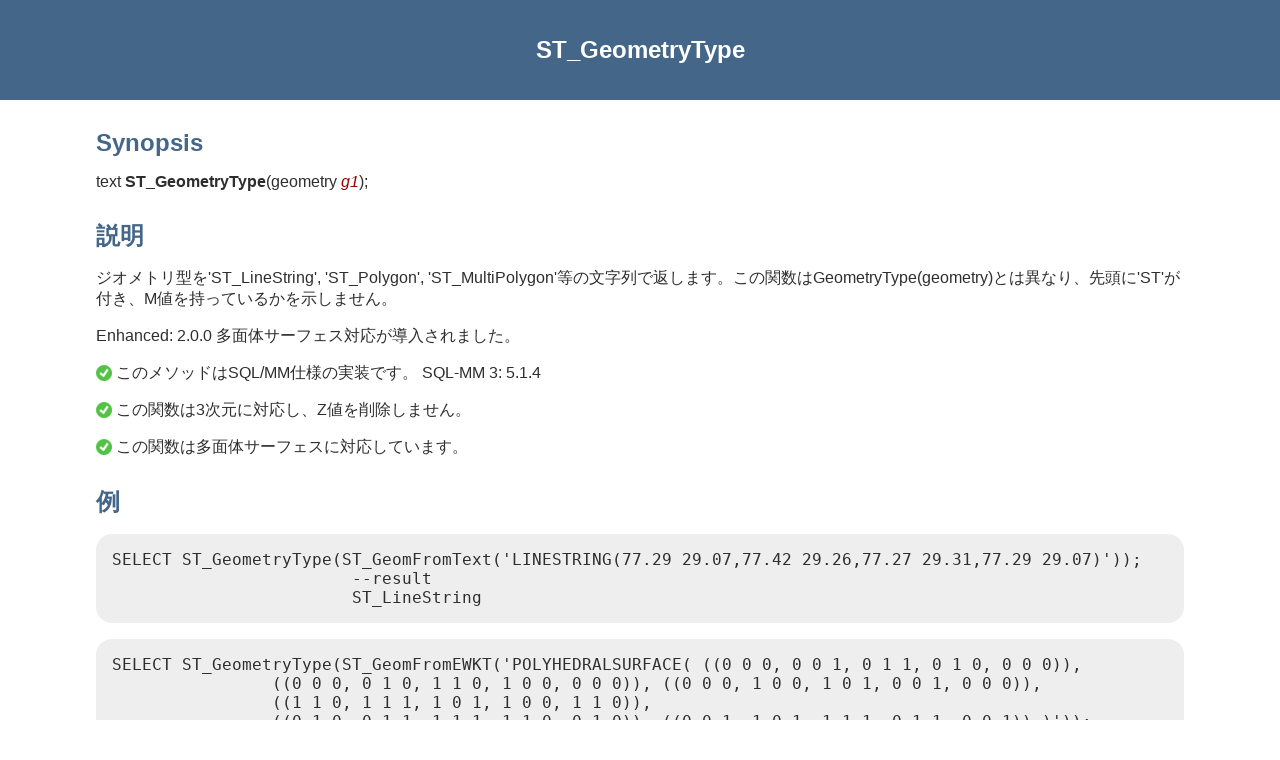

--- FILE ---
content_type: text/html
request_url: https://postgis.net/docs/manual-3.5/ja/ST_GeometryType.html
body_size: 1764
content:
<?xml version="1.0" encoding="UTF-8" standalone="no"?>
<!DOCTYPE html><html xmlns="http://www.w3.org/1999/xhtml">
  <head>
    <title>ST_GeometryType</title>
    <link rel="stylesheet" type="text/css" href="../style.css"/>
    <meta name="generator" content="DocBook XSL Stylesheets V1.79.2"/>
    <link rel="prev" href="ST_GeometryN.html" title="ST_GeometryN"/>
    <link rel="next" href="ST_HasArc.html" title="ST_HasArc"/>
  </head>
  <body>
    <header>
      <div class="navheader">
        <table style="width: 100%; ">
          <tr>
            <th style="text-align: center; " colspan="3">ST_GeometryType</th>
          </tr>
          <tr>
            <td style="width: 20%; text-align: left; "><a accesskey="p" href="ST_GeometryN.html">Prev</a> </td>
            <th style="width: 60%; text-align: center; ">7.4. ジオメトリアクセサ</th>
            <td style="width: 20%; text-align: right; "> <a accesskey="n" href="ST_HasArc.html">Next</a></td>
          </tr>
        </table>
      </div>
    </header>
    <div class="refentry" id="ST_GeometryType">
      <div class="titlepage"/>
      <div class="refnamediv">
        <h2>Name</h2>
        <p>ST_GeometryType — ジオメトリのSQL-MM型を文字列で返します。</p>
      </div>
      <div class="refsynopsisdiv">
        <h2>Synopsis</h2>
        <div class="funcsynopsis">
          <p><code class="funcdef">text <strong class="fsfunc">ST_GeometryType</strong>(</code>geometry  <var class="pdparam">g1</var><code>)</code>;</p>
        </div>
      </div>
      <div class="refsection" id="id6564">
        <h2>説明</h2>
        <p>ジオメトリ型を'ST_LineString', 'ST_Polygon', 'ST_MultiPolygon'等の文字列で返します。この関数はGeometryType(geometry)とは異なり、先頭に'ST'が付き、M値を持っているかを示しません。</p>
        <p class="enhanced">Enhanced: 2.0.0 多面体サーフェス対応が導入されました。</p>
        <p>
            <span class="inlinemediaobject"><img src="../images/check.png"/></span> このメソッドはSQL/MM仕様の実装です。  SQL-MM 3: 5.1.4</p>
        <p>
            <span class="inlinemediaobject"><img src="../images/check.png"/></span> この関数は3次元に対応し、Z値を削除しません。 </p>
        <p>
            <span class="inlinemediaobject"><img src="../images/check.png"/></span> この関数は多面体サーフェスに対応しています。 </p>
      </div>
      <div class="refsection" id="id6580">
        <h2>例</h2>
        <pre class="programlisting">SELECT ST_GeometryType(ST_GeomFromText('LINESTRING(77.29 29.07,77.42 29.26,77.27 29.31,77.29 29.07)'));
                        --result
                        ST_LineString</pre>
        <pre class="programlisting">SELECT ST_GeometryType(ST_GeomFromEWKT('POLYHEDRALSURFACE( ((0 0 0, 0 0 1, 0 1 1, 0 1 0, 0 0 0)),
                ((0 0 0, 0 1 0, 1 1 0, 1 0 0, 0 0 0)), ((0 0 0, 1 0 0, 1 0 1, 0 0 1, 0 0 0)),
                ((1 1 0, 1 1 1, 1 0 1, 1 0 0, 1 1 0)),
                ((0 1 0, 0 1 1, 1 1 1, 1 1 0, 0 1 0)), ((0 0 1, 1 0 1, 1 1 1, 0 1 1, 0 0 1)) )'));
                        --result
                        ST_PolyhedralSurface</pre>
        <pre class="programlisting">SELECT ST_GeometryType(ST_GeomFromEWKT('POLYHEDRALSURFACE( ((0 0 0, 0 0 1, 0 1 1, 0 1 0, 0 0 0)),
                ((0 0 0, 0 1 0, 1 1 0, 1 0 0, 0 0 0)), ((0 0 0, 1 0 0, 1 0 1, 0 0 1, 0 0 0)),
                ((1 1 0, 1 1 1, 1 0 1, 1 0 0, 1 1 0)),
                ((0 1 0, 0 1 1, 1 1 1, 1 1 0, 0 1 0)), ((0 0 1, 1 0 1, 1 1 1, 0 1 1, 0 0 1)) )'));
                        --result
                        ST_PolyhedralSurface</pre>
        <pre class="programlisting">SELECT ST_GeometryType(geom) as result
  FROM
    (SELECT
       ST_GeomFromEWKT('TIN (((
                0 0 0,
                0 0 1,
                0 1 0,
                0 0 0
            )), ((
                0 0 0,
                0 1 0,
                1 1 0,
                0 0 0
            ))
            )')  AS geom
    ) AS g;
 result
--------
 ST_Tin    </pre>
      </div>
      <div class="refsection" id="id6586">
        <h2>関連情報</h2>
        <p>
          <a class="xref" href="GeometryType.html" title="GeometryType">GeometryType</a>
        </p>
      </div>
    </div>
    <footer>
      <div class="navfooter">
        <table style="width: 100%; ">
          <tr>
            <td style="width: 40%; text-align: left; "><a accesskey="p" href="ST_GeometryN.html">Prev</a> </td>
            <td style="width: 20%; text-align: center; ">
              <a accesskey="u" href="reference.html#Geometry_Accessors">Up</a>
            </td>
            <td style="width: 40%; text-align: right; "> <a accesskey="n" href="ST_HasArc.html">Next</a></td>
          </tr>
          <tr>
            <td style="width: 40%; text-align: left; vertical-align: top; ">ST_GeometryN </td>
            <td style="width: 20%; text-align: center; ">
              <a accesskey="h" href="index.html">Home</a>
            </td>
            <td style="width: 40%; text-align: right; vertical-align: top; "> ST_HasArc</td>
          </tr>
        </table>
      </div>
    </footer>
  </body>
</html>
